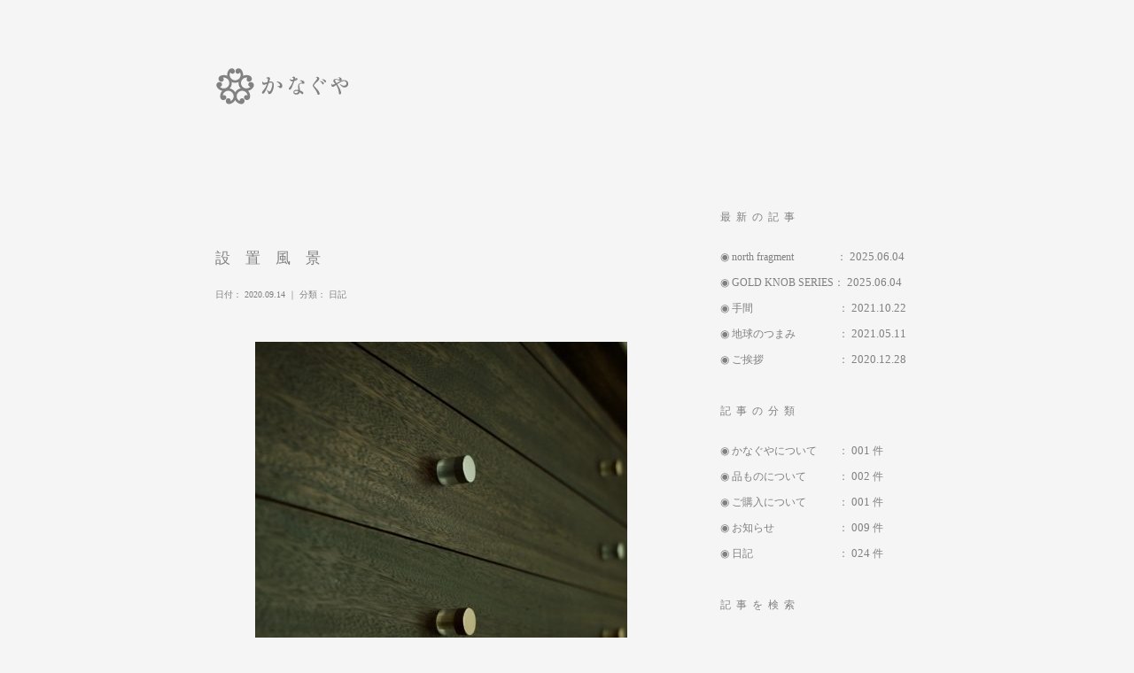

--- FILE ---
content_type: text/html; charset=UTF-8
request_url: https://kanaguya.info/?p=2285
body_size: 5655
content:
<!DOCTYPE html PUBLIC "-//W3C//DTD XHTML 1.0 Transitional//EN" "http://www.w3.org/TR/xhtml1/DTD/xhtml1-transitional.dtd">
<html xmlns="http://www.w3.org/1999/xhtml">
<head profile="http://gmpg.org/xfn/11">
<meta http-equiv="Content-Type" content="text/html; charset=UTF-8" />
<meta name="distribution" content="global" />
<meta name="robots" content="follow, all" />
<meta name="language" content="ja" />

<title>  設置風景　　　　　　 : かなぐや</title>
<meta name="generator" content="WordPress 6.2.8" />
<!-- leave this for stats please -->

<link rel="Shortcut Icon" href="https://kanaguya.info/wp-content/themes/modernpaper/images/favicon.ico" type="image/x-icon" />
<link rel="alternate" type="application/rss+xml" title="RSS 2.0" href="https://kanaguya.info/?feed=rss2" />
<link rel="alternate" type="text/xml" title="RSS .92" href="https://kanaguya.info/?feed=rss" />
<link rel="alternate" type="application/atom+xml" title="Atom 0.3" href="https://kanaguya.info/?feed=atom" />
<link rel="pingback" href="https://kanaguya.info/xmlrpc.php" />
	<link rel='archives' title='2025年6月' href='https://kanaguya.info/?m=202506' />
	<link rel='archives' title='2021年10月' href='https://kanaguya.info/?m=202110' />
	<link rel='archives' title='2021年5月' href='https://kanaguya.info/?m=202105' />
	<link rel='archives' title='2020年12月' href='https://kanaguya.info/?m=202012' />
	<link rel='archives' title='2020年10月' href='https://kanaguya.info/?m=202010' />
	<link rel='archives' title='2020年9月' href='https://kanaguya.info/?m=202009' />
	<link rel='archives' title='2020年8月' href='https://kanaguya.info/?m=202008' />
	<link rel='archives' title='2020年7月' href='https://kanaguya.info/?m=202007' />
	<link rel='archives' title='2019年6月' href='https://kanaguya.info/?m=201906' />
	<link rel='archives' title='2017年7月' href='https://kanaguya.info/?m=201707' />
	<link rel='archives' title='2017年6月' href='https://kanaguya.info/?m=201706' />
	<link rel='archives' title='2017年2月' href='https://kanaguya.info/?m=201702' />
	<link rel='archives' title='2016年9月' href='https://kanaguya.info/?m=201609' />
	<link rel='archives' title='2016年5月' href='https://kanaguya.info/?m=201605' />
	<link rel='archives' title='2016年3月' href='https://kanaguya.info/?m=201603' />
	<link rel='archives' title='2016年2月' href='https://kanaguya.info/?m=201602' />
	<link rel='archives' title='2016年1月' href='https://kanaguya.info/?m=201601' />
	<link rel='archives' title='2015年11月' href='https://kanaguya.info/?m=201511' />
	<link rel='archives' title='2015年10月' href='https://kanaguya.info/?m=201510' />
	<link rel='archives' title='2015年5月' href='https://kanaguya.info/?m=201505' />
	<link rel='archives' title='2015年4月' href='https://kanaguya.info/?m=201504' />
	<link rel='archives' title='2015年3月' href='https://kanaguya.info/?m=201503' />
	<link rel='archives' title='2014年12月' href='https://kanaguya.info/?m=201412' />
	<link rel='archives' title='2014年10月' href='https://kanaguya.info/?m=201410' />
	<link rel='archives' title='2013年9月' href='https://kanaguya.info/?m=201309' />
	<link rel='archives' title='2012年6月' href='https://kanaguya.info/?m=201206' />
	<link rel='archives' title='2012年5月' href='https://kanaguya.info/?m=201205' />
	<link rel='archives' title='2011年4月' href='https://kanaguya.info/?m=201104' />
<meta name='robots' content='max-image-preview:large' />
<script type="text/javascript">
window._wpemojiSettings = {"baseUrl":"https:\/\/s.w.org\/images\/core\/emoji\/14.0.0\/72x72\/","ext":".png","svgUrl":"https:\/\/s.w.org\/images\/core\/emoji\/14.0.0\/svg\/","svgExt":".svg","source":{"concatemoji":"https:\/\/kanaguya.info\/wp-includes\/js\/wp-emoji-release.min.js?ver=6.2.8"}};
/*! This file is auto-generated */
!function(e,a,t){var n,r,o,i=a.createElement("canvas"),p=i.getContext&&i.getContext("2d");function s(e,t){p.clearRect(0,0,i.width,i.height),p.fillText(e,0,0);e=i.toDataURL();return p.clearRect(0,0,i.width,i.height),p.fillText(t,0,0),e===i.toDataURL()}function c(e){var t=a.createElement("script");t.src=e,t.defer=t.type="text/javascript",a.getElementsByTagName("head")[0].appendChild(t)}for(o=Array("flag","emoji"),t.supports={everything:!0,everythingExceptFlag:!0},r=0;r<o.length;r++)t.supports[o[r]]=function(e){if(p&&p.fillText)switch(p.textBaseline="top",p.font="600 32px Arial",e){case"flag":return s("\ud83c\udff3\ufe0f\u200d\u26a7\ufe0f","\ud83c\udff3\ufe0f\u200b\u26a7\ufe0f")?!1:!s("\ud83c\uddfa\ud83c\uddf3","\ud83c\uddfa\u200b\ud83c\uddf3")&&!s("\ud83c\udff4\udb40\udc67\udb40\udc62\udb40\udc65\udb40\udc6e\udb40\udc67\udb40\udc7f","\ud83c\udff4\u200b\udb40\udc67\u200b\udb40\udc62\u200b\udb40\udc65\u200b\udb40\udc6e\u200b\udb40\udc67\u200b\udb40\udc7f");case"emoji":return!s("\ud83e\udef1\ud83c\udffb\u200d\ud83e\udef2\ud83c\udfff","\ud83e\udef1\ud83c\udffb\u200b\ud83e\udef2\ud83c\udfff")}return!1}(o[r]),t.supports.everything=t.supports.everything&&t.supports[o[r]],"flag"!==o[r]&&(t.supports.everythingExceptFlag=t.supports.everythingExceptFlag&&t.supports[o[r]]);t.supports.everythingExceptFlag=t.supports.everythingExceptFlag&&!t.supports.flag,t.DOMReady=!1,t.readyCallback=function(){t.DOMReady=!0},t.supports.everything||(n=function(){t.readyCallback()},a.addEventListener?(a.addEventListener("DOMContentLoaded",n,!1),e.addEventListener("load",n,!1)):(e.attachEvent("onload",n),a.attachEvent("onreadystatechange",function(){"complete"===a.readyState&&t.readyCallback()})),(e=t.source||{}).concatemoji?c(e.concatemoji):e.wpemoji&&e.twemoji&&(c(e.twemoji),c(e.wpemoji)))}(window,document,window._wpemojiSettings);
</script>
<style type="text/css">
img.wp-smiley,
img.emoji {
	display: inline !important;
	border: none !important;
	box-shadow: none !important;
	height: 1em !important;
	width: 1em !important;
	margin: 0 0.07em !important;
	vertical-align: -0.1em !important;
	background: none !important;
	padding: 0 !important;
}
</style>
	<link rel='stylesheet' id='wp-block-library-css' href='https://kanaguya.info/wp-includes/css/dist/block-library/style.min.css?ver=6.2.8' type='text/css' media='all' />
<link rel='stylesheet' id='classic-theme-styles-css' href='https://kanaguya.info/wp-includes/css/classic-themes.min.css?ver=6.2.8' type='text/css' media='all' />
<style id='global-styles-inline-css' type='text/css'>
body{--wp--preset--color--black: #000000;--wp--preset--color--cyan-bluish-gray: #abb8c3;--wp--preset--color--white: #ffffff;--wp--preset--color--pale-pink: #f78da7;--wp--preset--color--vivid-red: #cf2e2e;--wp--preset--color--luminous-vivid-orange: #ff6900;--wp--preset--color--luminous-vivid-amber: #fcb900;--wp--preset--color--light-green-cyan: #7bdcb5;--wp--preset--color--vivid-green-cyan: #00d084;--wp--preset--color--pale-cyan-blue: #8ed1fc;--wp--preset--color--vivid-cyan-blue: #0693e3;--wp--preset--color--vivid-purple: #9b51e0;--wp--preset--gradient--vivid-cyan-blue-to-vivid-purple: linear-gradient(135deg,rgba(6,147,227,1) 0%,rgb(155,81,224) 100%);--wp--preset--gradient--light-green-cyan-to-vivid-green-cyan: linear-gradient(135deg,rgb(122,220,180) 0%,rgb(0,208,130) 100%);--wp--preset--gradient--luminous-vivid-amber-to-luminous-vivid-orange: linear-gradient(135deg,rgba(252,185,0,1) 0%,rgba(255,105,0,1) 100%);--wp--preset--gradient--luminous-vivid-orange-to-vivid-red: linear-gradient(135deg,rgba(255,105,0,1) 0%,rgb(207,46,46) 100%);--wp--preset--gradient--very-light-gray-to-cyan-bluish-gray: linear-gradient(135deg,rgb(238,238,238) 0%,rgb(169,184,195) 100%);--wp--preset--gradient--cool-to-warm-spectrum: linear-gradient(135deg,rgb(74,234,220) 0%,rgb(151,120,209) 20%,rgb(207,42,186) 40%,rgb(238,44,130) 60%,rgb(251,105,98) 80%,rgb(254,248,76) 100%);--wp--preset--gradient--blush-light-purple: linear-gradient(135deg,rgb(255,206,236) 0%,rgb(152,150,240) 100%);--wp--preset--gradient--blush-bordeaux: linear-gradient(135deg,rgb(254,205,165) 0%,rgb(254,45,45) 50%,rgb(107,0,62) 100%);--wp--preset--gradient--luminous-dusk: linear-gradient(135deg,rgb(255,203,112) 0%,rgb(199,81,192) 50%,rgb(65,88,208) 100%);--wp--preset--gradient--pale-ocean: linear-gradient(135deg,rgb(255,245,203) 0%,rgb(182,227,212) 50%,rgb(51,167,181) 100%);--wp--preset--gradient--electric-grass: linear-gradient(135deg,rgb(202,248,128) 0%,rgb(113,206,126) 100%);--wp--preset--gradient--midnight: linear-gradient(135deg,rgb(2,3,129) 0%,rgb(40,116,252) 100%);--wp--preset--duotone--dark-grayscale: url('#wp-duotone-dark-grayscale');--wp--preset--duotone--grayscale: url('#wp-duotone-grayscale');--wp--preset--duotone--purple-yellow: url('#wp-duotone-purple-yellow');--wp--preset--duotone--blue-red: url('#wp-duotone-blue-red');--wp--preset--duotone--midnight: url('#wp-duotone-midnight');--wp--preset--duotone--magenta-yellow: url('#wp-duotone-magenta-yellow');--wp--preset--duotone--purple-green: url('#wp-duotone-purple-green');--wp--preset--duotone--blue-orange: url('#wp-duotone-blue-orange');--wp--preset--font-size--small: 13px;--wp--preset--font-size--medium: 20px;--wp--preset--font-size--large: 36px;--wp--preset--font-size--x-large: 42px;--wp--preset--spacing--20: 0.44rem;--wp--preset--spacing--30: 0.67rem;--wp--preset--spacing--40: 1rem;--wp--preset--spacing--50: 1.5rem;--wp--preset--spacing--60: 2.25rem;--wp--preset--spacing--70: 3.38rem;--wp--preset--spacing--80: 5.06rem;--wp--preset--shadow--natural: 6px 6px 9px rgba(0, 0, 0, 0.2);--wp--preset--shadow--deep: 12px 12px 50px rgba(0, 0, 0, 0.4);--wp--preset--shadow--sharp: 6px 6px 0px rgba(0, 0, 0, 0.2);--wp--preset--shadow--outlined: 6px 6px 0px -3px rgba(255, 255, 255, 1), 6px 6px rgba(0, 0, 0, 1);--wp--preset--shadow--crisp: 6px 6px 0px rgba(0, 0, 0, 1);}:where(.is-layout-flex){gap: 0.5em;}body .is-layout-flow > .alignleft{float: left;margin-inline-start: 0;margin-inline-end: 2em;}body .is-layout-flow > .alignright{float: right;margin-inline-start: 2em;margin-inline-end: 0;}body .is-layout-flow > .aligncenter{margin-left: auto !important;margin-right: auto !important;}body .is-layout-constrained > .alignleft{float: left;margin-inline-start: 0;margin-inline-end: 2em;}body .is-layout-constrained > .alignright{float: right;margin-inline-start: 2em;margin-inline-end: 0;}body .is-layout-constrained > .aligncenter{margin-left: auto !important;margin-right: auto !important;}body .is-layout-constrained > :where(:not(.alignleft):not(.alignright):not(.alignfull)){max-width: var(--wp--style--global--content-size);margin-left: auto !important;margin-right: auto !important;}body .is-layout-constrained > .alignwide{max-width: var(--wp--style--global--wide-size);}body .is-layout-flex{display: flex;}body .is-layout-flex{flex-wrap: wrap;align-items: center;}body .is-layout-flex > *{margin: 0;}:where(.wp-block-columns.is-layout-flex){gap: 2em;}.has-black-color{color: var(--wp--preset--color--black) !important;}.has-cyan-bluish-gray-color{color: var(--wp--preset--color--cyan-bluish-gray) !important;}.has-white-color{color: var(--wp--preset--color--white) !important;}.has-pale-pink-color{color: var(--wp--preset--color--pale-pink) !important;}.has-vivid-red-color{color: var(--wp--preset--color--vivid-red) !important;}.has-luminous-vivid-orange-color{color: var(--wp--preset--color--luminous-vivid-orange) !important;}.has-luminous-vivid-amber-color{color: var(--wp--preset--color--luminous-vivid-amber) !important;}.has-light-green-cyan-color{color: var(--wp--preset--color--light-green-cyan) !important;}.has-vivid-green-cyan-color{color: var(--wp--preset--color--vivid-green-cyan) !important;}.has-pale-cyan-blue-color{color: var(--wp--preset--color--pale-cyan-blue) !important;}.has-vivid-cyan-blue-color{color: var(--wp--preset--color--vivid-cyan-blue) !important;}.has-vivid-purple-color{color: var(--wp--preset--color--vivid-purple) !important;}.has-black-background-color{background-color: var(--wp--preset--color--black) !important;}.has-cyan-bluish-gray-background-color{background-color: var(--wp--preset--color--cyan-bluish-gray) !important;}.has-white-background-color{background-color: var(--wp--preset--color--white) !important;}.has-pale-pink-background-color{background-color: var(--wp--preset--color--pale-pink) !important;}.has-vivid-red-background-color{background-color: var(--wp--preset--color--vivid-red) !important;}.has-luminous-vivid-orange-background-color{background-color: var(--wp--preset--color--luminous-vivid-orange) !important;}.has-luminous-vivid-amber-background-color{background-color: var(--wp--preset--color--luminous-vivid-amber) !important;}.has-light-green-cyan-background-color{background-color: var(--wp--preset--color--light-green-cyan) !important;}.has-vivid-green-cyan-background-color{background-color: var(--wp--preset--color--vivid-green-cyan) !important;}.has-pale-cyan-blue-background-color{background-color: var(--wp--preset--color--pale-cyan-blue) !important;}.has-vivid-cyan-blue-background-color{background-color: var(--wp--preset--color--vivid-cyan-blue) !important;}.has-vivid-purple-background-color{background-color: var(--wp--preset--color--vivid-purple) !important;}.has-black-border-color{border-color: var(--wp--preset--color--black) !important;}.has-cyan-bluish-gray-border-color{border-color: var(--wp--preset--color--cyan-bluish-gray) !important;}.has-white-border-color{border-color: var(--wp--preset--color--white) !important;}.has-pale-pink-border-color{border-color: var(--wp--preset--color--pale-pink) !important;}.has-vivid-red-border-color{border-color: var(--wp--preset--color--vivid-red) !important;}.has-luminous-vivid-orange-border-color{border-color: var(--wp--preset--color--luminous-vivid-orange) !important;}.has-luminous-vivid-amber-border-color{border-color: var(--wp--preset--color--luminous-vivid-amber) !important;}.has-light-green-cyan-border-color{border-color: var(--wp--preset--color--light-green-cyan) !important;}.has-vivid-green-cyan-border-color{border-color: var(--wp--preset--color--vivid-green-cyan) !important;}.has-pale-cyan-blue-border-color{border-color: var(--wp--preset--color--pale-cyan-blue) !important;}.has-vivid-cyan-blue-border-color{border-color: var(--wp--preset--color--vivid-cyan-blue) !important;}.has-vivid-purple-border-color{border-color: var(--wp--preset--color--vivid-purple) !important;}.has-vivid-cyan-blue-to-vivid-purple-gradient-background{background: var(--wp--preset--gradient--vivid-cyan-blue-to-vivid-purple) !important;}.has-light-green-cyan-to-vivid-green-cyan-gradient-background{background: var(--wp--preset--gradient--light-green-cyan-to-vivid-green-cyan) !important;}.has-luminous-vivid-amber-to-luminous-vivid-orange-gradient-background{background: var(--wp--preset--gradient--luminous-vivid-amber-to-luminous-vivid-orange) !important;}.has-luminous-vivid-orange-to-vivid-red-gradient-background{background: var(--wp--preset--gradient--luminous-vivid-orange-to-vivid-red) !important;}.has-very-light-gray-to-cyan-bluish-gray-gradient-background{background: var(--wp--preset--gradient--very-light-gray-to-cyan-bluish-gray) !important;}.has-cool-to-warm-spectrum-gradient-background{background: var(--wp--preset--gradient--cool-to-warm-spectrum) !important;}.has-blush-light-purple-gradient-background{background: var(--wp--preset--gradient--blush-light-purple) !important;}.has-blush-bordeaux-gradient-background{background: var(--wp--preset--gradient--blush-bordeaux) !important;}.has-luminous-dusk-gradient-background{background: var(--wp--preset--gradient--luminous-dusk) !important;}.has-pale-ocean-gradient-background{background: var(--wp--preset--gradient--pale-ocean) !important;}.has-electric-grass-gradient-background{background: var(--wp--preset--gradient--electric-grass) !important;}.has-midnight-gradient-background{background: var(--wp--preset--gradient--midnight) !important;}.has-small-font-size{font-size: var(--wp--preset--font-size--small) !important;}.has-medium-font-size{font-size: var(--wp--preset--font-size--medium) !important;}.has-large-font-size{font-size: var(--wp--preset--font-size--large) !important;}.has-x-large-font-size{font-size: var(--wp--preset--font-size--x-large) !important;}
.wp-block-navigation a:where(:not(.wp-element-button)){color: inherit;}
:where(.wp-block-columns.is-layout-flex){gap: 2em;}
.wp-block-pullquote{font-size: 1.5em;line-height: 1.6;}
</style>
<link rel='stylesheet' id='wp-pagenavi-css' href='https://kanaguya.info/wp-content/plugins/wp-pagenavi/pagenavi-css.css?ver=2.70' type='text/css' media='all' />
<link rel="https://api.w.org/" href="https://kanaguya.info/index.php?rest_route=/" /><link rel="alternate" type="application/json" href="https://kanaguya.info/index.php?rest_route=/wp/v2/posts/2285" /><link rel="EditURI" type="application/rsd+xml" title="RSD" href="https://kanaguya.info/xmlrpc.php?rsd" />
<link rel="wlwmanifest" type="application/wlwmanifest+xml" href="https://kanaguya.info/wp-includes/wlwmanifest.xml" />
<meta name="generator" content="WordPress 6.2.8" />
<link rel="canonical" href="https://kanaguya.info/?p=2285" />
<link rel='shortlink' href='https://kanaguya.info/?p=2285' />
<link rel="alternate" type="application/json+oembed" href="https://kanaguya.info/index.php?rest_route=%2Foembed%2F1.0%2Fembed&#038;url=https%3A%2F%2Fkanaguya.info%2F%3Fp%3D2285" />
<link rel="alternate" type="text/xml+oembed" href="https://kanaguya.info/index.php?rest_route=%2Foembed%2F1.0%2Fembed&#038;url=https%3A%2F%2Fkanaguya.info%2F%3Fp%3D2285&#038;format=xml" />
<style type="text/css" media="screen">
<!-- @import url( https://kanaguya.info/wp-content/themes/kanaguya/style.css ); -->
</style>

<script type="text/javascript">

  var _gaq = _gaq || [];
  _gaq.push(['_setAccount', 'UA-30909992-1']);
  _gaq.push(['_trackPageview']);

  (function() {
    var ga = document.createElement('script'); ga.type = 'text/javascript'; ga.async = true;
    ga.src = ('https:' == document.location.protocol ? 'https://ssl' : 'http://www') + '.google-analytics.com/ga.js';
    var s = document.getElementsByTagName('script')[0]; s.parentNode.insertBefore(ga, s);
  })();

</script>

</head>

<body data-rsssl=1>

<div id="header">

	<div class="headerleft">
		<a href="https://kanaguya.info/"><img src="https://kanaguya.info/wp-content/themes/kanaguya/images/logo.png" border=0" ></a>
	</div>
	

</div>


<div id="content">

<div id="contentleft">
		<h1><a href="https://kanaguya.info/?p=2285" rel="bookmark">設置風景　　　　　　</a></h1>
	<p style="font-size:10px;margin-bottom:46px;">日付：&nbsp;2020.09.14&nbsp;｜&nbsp;分類：&nbsp;<a href="https://kanaguya.info/?cat=25" rel="category">日記　　　　　　　　</a><!-- | <span><span class="screen-reader-text">設置風景　　　　　　 は</span>コメントを受け付けていません</span>--></p>  
	<div class="contentBody"><p><img decoding="async" class="alignnone size-large wp-image-2282" src="https://kanaguya-info.check-xserver.jp/wp-content/uploads/2020/08/SDIM0258-2-420x630.jpg" alt="" width="420" height="630" srcset="https://kanaguya.info/wp-content/uploads/2020/08/SDIM0258-2-420x630.jpg 420w, https://kanaguya.info/wp-content/uploads/2020/08/SDIM0258-2-200x300.jpg 200w, https://kanaguya.info/wp-content/uploads/2020/08/SDIM0258-2-768x1152.jpg 768w, https://kanaguya.info/wp-content/uploads/2020/08/SDIM0258-2-1024x1536.jpg 1024w, https://kanaguya.info/wp-content/uploads/2020/08/SDIM0258-2-1365x2048.jpg 1365w, https://kanaguya.info/wp-content/uploads/2020/08/SDIM0258-2-scaled.jpg 1707w" sizes="(max-width: 420px) 100vw, 420px" /></p>
<p><img decoding="async" loading="lazy" class="alignnone size-large wp-image-2283" src="https://kanaguya-info.check-xserver.jp/wp-content/uploads/2020/08/JEvQH-420x630.jpg" alt="" width="420" height="630" srcset="https://kanaguya.info/wp-content/uploads/2020/08/JEvQH-420x630.jpg 420w, https://kanaguya.info/wp-content/uploads/2020/08/JEvQH-200x300.jpg 200w, https://kanaguya.info/wp-content/uploads/2020/08/JEvQH-768x1152.jpg 768w, https://kanaguya.info/wp-content/uploads/2020/08/JEvQH-1024x1536.jpg 1024w, https://kanaguya.info/wp-content/uploads/2020/08/JEvQH.jpg 1255w" sizes="(max-width: 420px) 100vw, 420px" /></p>
<p>真鍮と硝子つまみ-きりこ</p>
<p>アルミと硝子つまみ-きりこ</p>
</div><div style="clear:both;"></div>
 			

	
	
	</div>


<!-- begin r_sidebar -->

	<div id="r_sidebar">
	<ul id="r_sidebarwidgeted">
	
<li id="Recent" class="r_sidebar_block">
	<h2>最新の記事</h2>
		<ul style="margin-top:18px">
<li style="margin-bottom:12px;">◉&nbsp;<a href="https://kanaguya.info/?p=2643">north fragment　　　　</a>：&nbsp;<span style="font-size:13px">2025.06.04</span></li>

<li style="margin-bottom:12px;">◉&nbsp;<a href="https://kanaguya.info/?p=2631">GOLD  KNOB  SERIES</a>：&nbsp;<span style="font-size:13px">2025.06.04</span></li>

<li style="margin-bottom:12px;">◉&nbsp;<a href="https://kanaguya.info/?p=2579">手間　　　　　　　　</a>：&nbsp;<span style="font-size:13px">2021.10.22</span></li>

<li style="margin-bottom:12px;">◉&nbsp;<a href="https://kanaguya.info/?p=2490">地球のつまみ　　　　</a>：&nbsp;<span style="font-size:13px">2021.05.11</span></li>

<li style="margin-bottom:12px;">◉&nbsp;<a href="https://kanaguya.info/?p=2453">ご挨拶　　　　　　　</a>：&nbsp;<span style="font-size:13px">2020.12.28</span></li>



		</ul>
	</li>

	<li id="Categories" class="r_sidebar_block">
	<h2>記事の分類</h2>


<ul style="margin-top:18px">
<li style="margin-bottom:12px;">◉&nbsp;<a href="https://kanaguya.info/?cat=22">かなぐやについて　　</a>：&nbsp;<span style="font-size:13px">001</span>&nbsp;件</li>
<li style="margin-bottom:12px;">◉&nbsp;<a href="https://kanaguya.info/?cat=23">品ものについて　　　</a>：&nbsp;<span style="font-size:13px">002</span>&nbsp;件</li>
<li style="margin-bottom:12px;">◉&nbsp;<a href="https://kanaguya.info/?cat=24">ご購入について　　　</a>：&nbsp;<span style="font-size:13px">001</span>&nbsp;件</li>
<li style="margin-bottom:12px;">◉&nbsp;<a href="https://kanaguya.info/?cat=26">お知らせ　　　　　　</a>：&nbsp;<span style="font-size:13px">009</span>&nbsp;件</li>
<li style="margin-bottom:12px;">◉&nbsp;<a href="https://kanaguya.info/?cat=25">日記　　　　　　　　</a>：&nbsp;<span style="font-size:13px">024</span>&nbsp;件</li>
</ul>


	</li>


	<li id="Search" class="r_sidebar_block">
	<h2>記事を検索</h2>
		<ul style="margin:21px 0 60px 0;">
   			<li><form id="searchform" method="get" action="/index.php"><input type="text" value="" name="s" id="s" onfocus="if (this.value == '') {this.value = '';}" onblur="if (this.value == '') {this.value = '';}"/></form></li>
		</ul>
	</li>


		
	<li>

		<i>&copy; 2026 Kanaguya All Rights Reserved.</i>
	</li>			
				</ul>
			
</div>

<!-- end r_sidebar -->
</div>

<!-- The main column ends  -->

<!-- begin footer -->

<div style="clear:both;"></div>
<div style="clear:both;"></div>

<div id="footer">
</div>


</body>
</html>

--- FILE ---
content_type: text/css
request_url: https://kanaguya.info/wp-content/themes/kanaguya/style.css
body_size: 1904
content:
/* 
	Theme Name: kanaguya
		
	The CSS, XHTML and design is released under GPL:
	http://www.opensource.org/licenses/gpl-license.php
	
	Changelog:
		v1.0 - 04.13.07
			First Release of Modernpaper 1.0
*/

body {
	background: #f5f5f5;
	color: #808080;
	font-size: 12px;
	font-family: 'Times New Roman', "ヒラギノ明朝 Pro W3","Hiragino Mincho Pro", Serif;
	margin: 0px auto 0px;
	padding: 0px;
	}
	
#wrap {
	background: #FFFFFF;
	width: 960px;
	margin: 0px auto 0px;
	padding: 0px;
	}
	
/************************************************
*	Hyperlinks									*
************************************************/

a, a:visited {
	color: #808080;
	text-decoration: none;
	}
	
a:hover {
	text-decoration: underline;
	}
	
/************************************************
*	Header  									*
************************************************/

#header {
	width: 795px;
	height: 240px;
	margin: 0px auto 0px;
	padding: 0px;
	}

#header a, #header a:visited {
	font-family: 'Times New Roman', "ヒラギノ明朝 Pro W3","Hiragino Mincho Pro", Serif;
	font-size: 48px;
	color: #808080;
	text-decoration: none;
	padding: 0px;
	margin: 0px;
	}
	
#header a:hover {
	color: #808080;
	text-decoration: none;
	}
	
.headerleft {
	width: 540px;
	float: left;
	height: 32px
	margin: 0px;
	padding: 75px 0px 0px 0px;
	}
	
.headerright {
	width: 234px;
	height: 43px;
	float: right;
	padding:148px 0 0 0;
	}
	
#headerright li {
	display: inline;
	list-style-type: none;
	margin: 0px;
	padding: 0px;
	}
		
#headerright ul {
	margin: 0px;
	padding: 0px;
	}
		
	
/************************************************
*	Navbar  									*
************************************************/

#navbar {
	background: #000000 url(images/navbar.gif);
	width: 960px;
	height: 30px;
	color: #FFFFFF;
	margin: 0px auto 0px;
	padding: 0px;
	}

.navbarleft {
	width: 440px;
	float: left;
	font-family: 'Times New Roman', "ヒラギノ明朝 Pro W3","Hiragino Mincho Pro", Serif;
	font-size: 14px;
	font-weight: bold;
	margin: 0px;
	padding: 6px 0px 0px 10px;
	}
	
.navbarright {
	width: 500px;
	float: right;
	text-align: right;
	margin: 0px;
	padding: 8px 0px 0px 0px;
	}
	
.navbarright li {
	display: inline;
	list-style-type: none;
	margin: 0px;
	padding: 0px;
	}
		
.navbarright ul {
	margin: 0px;
	padding: 0px 0px 0px 0px;
	}
	
.navbarright ul li a {
	font-family: 'Times New Roman', "ヒラギノ明朝 Pro W3","Hiragino Mincho Pro", Serif;
	font-size: 14px;
	color: #FFFFFF;
	padding: 0px;
	margin: 0px 10px 0px 10px;
	text-decoration: none;
	}

.navbarright ul li a:hover {
	color: #3399FF;
	text-decoration: none;
	}
	
/************************************************
*	Content 					     		    * 
************************************************/

#content {
	width: 795px;
	margin: 0px auto 0px;
	padding: 0px 0 0px;
	}

#content p{
/*	padding: 0px 0px 15px 0px;*/
	margin: 0px;
/*	line-height: 20px;*/
	}
	

#content h1 {
	color: #808080;
	letter-spacing:1em;
	font-size: 17px;
	font-family: 'Times New Roman', "ヒラギノ明朝 Pro W3","Hiragino Mincho Pro", Serif;
	font-weight: normal;
	margin:0px 0px 0px 0px;
	padding: 40px 0px 23px 0px;
	}
	
#content h1 a  {
	color: #808080;
	text-decoration: none;
	}

#content h1 a:hover {
	color: #808080;
	text-decoration: none;
	}
	
#content p img{
	float: left;
	border: none;
	margin-right: 15px;
	margin-bottom: 22px;
	}
	
#content h2 {
	color: #808080;
	font-size: 12px;
	letter-spacing:0.5em;
	font-family: 'Times New Roman', "ヒラギノ明朝 Pro W3","Hiragino Mincho Pro", Serif;
	font-weight: normal;
	padding: 0px 0px 10px 0px;
	margin: 0px;
	}
	
#content img.wp-smiley {
	float: none;
	border: none;
	padding: 0px;
	margin: 0px;
	}

#content img.wp-wink {
	float: none;
	border: none;
	padding: 0px;
	margin: 0px;
	}
	
#contentleft {
	float: left;
	width: 510px;
	margin: 0px 0px 0px 0px;
	padding: 0px 0px 20px 0px;
	}
	
#contentleft ol{
	margin: 0px 0px 0px 20px;
	padding: 0px 0px 10px 0px;
	}
	
#contentleft ol li{
	margin: 0px 0px 0px 20px;
	padding: 0px 0px 0px 0px;
	}
	
#contentleft ul{
	list-style-type: square;
	margin: 0px 0px 0px 20px;
	padding: 0px 0px 10px 0px;
	}
	
#contentleft ul li{
	list-style-type: square;
	margin: 0px 0px 0px 20px;
	padding: 0px 0px 0px 0px;
	}
	
blockquote{
	margin: 0px 25px 10px 25px;
	padding: 0px 25px 0px 10px;
	background: #E8E8E8;
	border-top: 2px solid #000000;
	border-bottom: 1px solid #000000;
	}
	
#content blockquote p{
	margin: 0px 0px 10px 0px;
	padding: 10px 0px 0px 0px;
	}
	
/************************************************
*	Left Sidebar 					     	    * 
************************************************/

#l_sidebar {
	float: left;
	width: 225px;
	margin: 25px 0px 0px 20px;
	padding: 0px 0px 20px 0px;
	border-top: 2px solid #000000;
	}
	
#l_sidebar ul {
	list-style: none;
	margin: 0px;
	padding: 0px;
	}

#l_sidebar ul li {
	display: inline;
	padding: 0px;
	margin: 0px;
	}
	
#l_sidebar ul li a {
	display: block;
	color: #808080;
	text-decoration: none;
	margin: 0px;
	padding: 5px 0px 5px 0px;
	border-bottom: 1px dotted #C0C0C0;
	}

#l_sidebar ul li a:hover {
	background: #EFEFEF;
	color: #808080;
	}
	
#l_sidebar p{
	padding: 3px 0px 0px 0px;
	margin: 0px;
	line-height: 20px;
	}
	
/************************************************
*	Right Sidebar 					     	    * 
************************************************/
	
#r_sidebar {
	float: right;
	width: 225px;
	margin: -3px 0px 0px 0px!important;
	padding: 0px 0px 20px 0px;
	}

#r_sidebar ul {
	list-style: none;
	margin: 0px;
	padding: 0px;
	}

#r_sidebar ul li {
	/*display: inline;*/
	padding: 0px;
	margin: 0px;
	}
	
#r_sidebar ul li a {
/*	display: block;*/
	color: #808080;
	text-decoration: none;
	margin: 0px;
	padding: 5px 0px 5px 0px;
	}

#r_sidebar ul li a:hover {
	color: #808080;
	text-decoration:underline;
	}
	
#r_sidebar p{
	padding: 3px 0px 0px 0px;
	margin: 0px;
	line-height: 20px;
	}
	
/************************************************
*	Footer      								*
************************************************/

#footer {
	width: 960px;
	color: #808080;
	font-family: 'Times New Roman', "ヒラギノ明朝 Pro W3","Hiragino Mincho Pro", Serif;
	font-size: 14px;
	margin: 0px auto 0px;
	padding: 10px 0px 10px 0px;
	text-align: center;
	}
	
#footer a, #footer a:visited {
	color: #808080;
	text-decoration: underline;
	}
	
#footer a:hover {
	color: #808080;
	text-decoration: underline;
	}

/************************************************
*	Search Form									*
************************************************/

#searchdiv {
	margin: 0px;
	padding 0px;
	}
	
#searchform {
	margin: 0px;
	padding: 0px;
	overflow: hidden;
	}
	
#s {
	outline:0;
	box-shadow: none!important;
	background: #fff;
	width: 211px;
	font-size: 12px;
	font-family: 'Times New Roman', "ヒラギノ明朝 Pro W3","Hiragino Mincho Pro", Serif;
	padding: 7px;
	margin: 0px 0px 0px 0px;
	border:none;
/*	border-top: 1px solid #999999;
	border-left: 1px solid #999999;
	border-right: 1px solid #F5F5F5;
	border-bottom: 1px solid #F5F5F5;*/
	}
	
/************************************************
*	Comments									*
************************************************/
	
#commentblock {
	width: 430px;
	background: #E8E8E8;
	color: #808080;
	float: left;
	padding: 20px 20px 10px 20px;
	margin: 10px 0px 0px 0px;
	border-top: 2px solid #000000;
	border-bottom: 1px solid #000000;
	}
	
#commentblock ol{
	list-style-type: square;
	margin: 0px 0px 0px 0px;
	padding: 0px 0px 10px 0px;
	}
	
.commentdate {
	font-size: 12px;
	padding-left: 0px;
	}
	
#commentlist li p{
	margin-bottom: 8px;
	line-height: 20px;
	padding: 0px;
	}

.commentname {
	color: #808080;
	margin: 0px;
	padding: 5px 5px 5px 0px;
	}

.commentinfo{
	clear: both;
	}

.commenttext {
	clear: both;
	margin: 3px 0px 10px 0px;
	padding: 20px 10px 5px 10px;
	width: 380px;
	background: #FFFFFF url(images/comment.gif) no-repeat top;
	}

.commenttext-admin {
	clear: both;
	margin: 3px 0px 10px 0px;
	padding: 20px 10px 5px 10px;
	width: 380px;
	background: #FFFFFF url(images/comment.gif) no-repeat top;
	}

#commentsformheader{
	padding-left: 0px;
	}

#commentsform{
	text-align: center;
	margin: 0px;
	padding: 0px;
	}

#commentsform form{
	text-align: left;
	margin: 0px;
	}

#commentsform p{
	margin: 0px;
	}

#commentsform form textarea{
	width: 99%;
	}
	
p.comments_link  img{
	margin: 0px;
	padding: 0px;
	border-top-style: none;
	border-right-style: none;
	border-bottom-style: none;
	border-left-style: none;
	}

.r_sidebar_block{
padding-bottom:29px!important;
}

.contentBody{
margin:0 auto;
width:420px!important;
margin: 0px auto 88px auto!important;
	padding: 0px 0 47px 0!important;
	background:url('images/line.png') no-repeat bottom left;
text-align:justify; text-justify:distribute;
line-height:30px!important;
font-size:13px;
}

li.list {
margin-bottom:18px;
}
